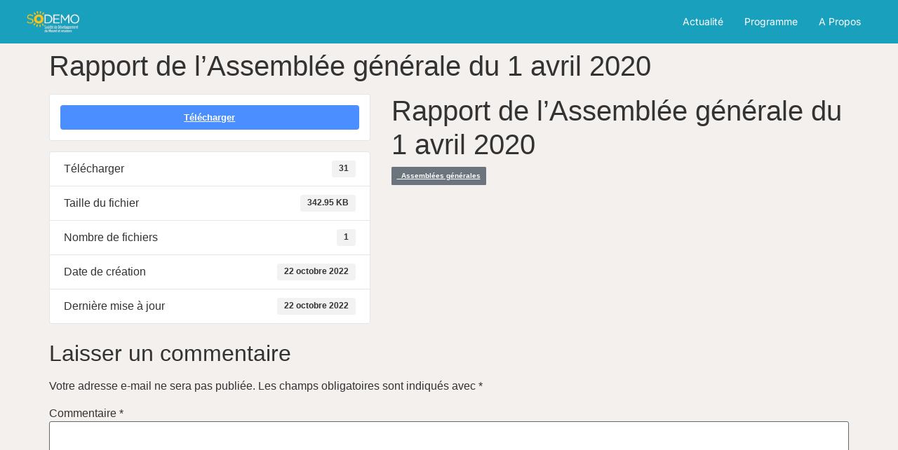

--- FILE ---
content_type: text/css
request_url: https://www.sodemo.ch/wp-content/uploads/elementor/css/post-112.css?ver=1766290340
body_size: 1790
content:
.elementor-kit-112{--e-global-color-primary:#282828;--e-global-color-secondary:#CAB8A2;--e-global-color-text:#928781;--e-global-color-accent:#AF4B2F;--e-global-color-2b4a467:#ECEDE8;--e-global-color-31e1adc:#FFFFFF00;--e-global-color-c696dce:#FFFFFF;--e-global-color-14ef391:#C8D5DC;--e-global-color-764183d:#F9FAFD;--e-global-color-d6cea4e:#FFFFFF;--e-global-color-86b4fcd:#02010100;--e-global-color-57c8da2:#000000CC;--e-global-color-9042db2:#F4F0EE;--e-global-color-c75ad52:#AF4B2F00;--e-global-color-9670681:#E8E1D8;--e-global-typography-primary-font-family:"Inter";--e-global-typography-primary-font-size:28px;--e-global-typography-primary-font-weight:400;--e-global-typography-primary-text-transform:none;--e-global-typography-primary-font-style:normal;--e-global-typography-primary-text-decoration:none;--e-global-typography-primary-line-height:1.2em;--e-global-typography-primary-letter-spacing:-0.5px;--e-global-typography-primary-word-spacing:0em;--e-global-typography-secondary-font-family:"Inter";--e-global-typography-secondary-font-size:22px;--e-global-typography-secondary-font-weight:400;--e-global-typography-secondary-text-transform:capitalize;--e-global-typography-secondary-font-style:normal;--e-global-typography-secondary-text-decoration:none;--e-global-typography-secondary-line-height:1.2em;--e-global-typography-secondary-letter-spacing:-0.5px;--e-global-typography-text-font-family:"Inter";--e-global-typography-text-font-size:16px;--e-global-typography-text-font-weight:300;--e-global-typography-text-text-transform:none;--e-global-typography-text-font-style:normal;--e-global-typography-text-text-decoration:none;--e-global-typography-text-line-height:1.5em;--e-global-typography-text-letter-spacing:0px;--e-global-typography-text-word-spacing:0em;--e-global-typography-accent-font-family:"Inter";--e-global-typography-accent-font-size:15px;--e-global-typography-accent-font-weight:400;--e-global-typography-accent-text-transform:capitalize;--e-global-typography-accent-font-style:normal;--e-global-typography-accent-text-decoration:none;--e-global-typography-accent-line-height:1em;--e-global-typography-accent-letter-spacing:0px;--e-global-typography-accent-word-spacing:0em;--e-global-typography-bc6b3ed-font-family:"Arial";--e-global-typography-bc6b3ed-font-size:36px;--e-global-typography-bc6b3ed-font-weight:bold;--e-global-typography-bc6b3ed-text-transform:uppercase;--e-global-typography-bc6b3ed-font-style:normal;--e-global-typography-bc6b3ed-text-decoration:none;--e-global-typography-bc6b3ed-line-height:32px;--e-global-typography-bc6b3ed-letter-spacing:0px;--e-global-typography-bc6b3ed-word-spacing:0em;--e-global-typography-40c28f9-font-family:"Work Sans";--e-global-typography-40c28f9-font-size:18px;--e-global-typography-40c28f9-font-weight:300;--e-global-typography-40c28f9-text-transform:none;--e-global-typography-40c28f9-font-style:normal;--e-global-typography-40c28f9-text-decoration:none;--e-global-typography-40c28f9-line-height:27px;--e-global-typography-40c28f9-letter-spacing:0px;--e-global-typography-40c28f9-word-spacing:0em;--e-global-typography-ebeb704-font-family:"Work Sans";--e-global-typography-ebeb704-font-size:18px;--e-global-typography-ebeb704-font-weight:bold;--e-global-typography-ebeb704-text-transform:uppercase;--e-global-typography-ebeb704-font-style:italic;--e-global-typography-ebeb704-text-decoration:underline;--e-global-typography-da03862-font-family:"Work Sans";--e-global-typography-da03862-font-size:22px;--e-global-typography-da03862-font-weight:normal;--e-global-typography-da03862-text-transform:capitalize;--e-global-typography-da03862-font-style:italic;--e-global-typography-da03862-text-decoration:none;--e-global-typography-da03862-line-height:27px;--e-global-typography-da03862-letter-spacing:-1px;--e-global-typography-da03862-word-spacing:0em;--e-global-typography-6439bc3-font-family:"Work Sans";--e-global-typography-6439bc3-font-size:18px;--e-global-typography-6439bc3-font-weight:normal;--e-global-typography-6439bc3-text-transform:capitalize;--e-global-typography-6439bc3-font-style:normal;--e-global-typography-6439bc3-text-decoration:none;--e-global-typography-6439bc3-line-height:14px;--e-global-typography-6439bc3-letter-spacing:2px;--e-global-typography-6439bc3-word-spacing:0em;--e-global-typography-4c2a1a6-font-family:"Work Sans";--e-global-typography-4c2a1a6-font-size:16px;--e-global-typography-4c2a1a6-font-weight:500;--e-global-typography-4c2a1a6-text-transform:capitalize;--e-global-typography-4c2a1a6-font-style:normal;--e-global-typography-4c2a1a6-text-decoration:none;--e-global-typography-4c2a1a6-line-height:24px;--e-global-typography-4c2a1a6-letter-spacing:-0.5px;--e-global-typography-4c2a1a6-word-spacing:0em;--e-global-typography-392b9e0-font-family:"Poppins";--e-global-typography-392b9e0-font-size:22px;--e-global-typography-392b9e0-font-weight:600;--e-global-typography-392b9e0-text-transform:capitalize;--e-global-typography-392b9e0-font-style:normal;--e-global-typography-392b9e0-text-decoration:none;--e-global-typography-392b9e0-line-height:1.2em;--e-global-typography-392b9e0-letter-spacing:0px;--e-global-typography-c05b693-font-family:"Poppins";--e-global-typography-c05b693-font-size:22px;--e-global-typography-c05b693-font-weight:300;--e-global-typography-c05b693-text-transform:none;--e-global-typography-c05b693-font-style:normal;--e-global-typography-c05b693-text-decoration:none;--e-global-typography-c05b693-line-height:1.5em;--e-global-typography-c05b693-letter-spacing:0px;--e-global-typography-6558fb1-font-family:"Poppins";--e-global-typography-6558fb1-font-size:16px;--e-global-typography-6558fb1-font-weight:300;--e-global-typography-6558fb1-text-transform:uppercase;--e-global-typography-6558fb1-font-style:normal;--e-global-typography-6558fb1-text-decoration:none;--e-global-typography-6558fb1-line-height:1.5em;--e-global-typography-6558fb1-letter-spacing:10px;--e-global-typography-92bce3b-font-family:"Poppins";--e-global-typography-92bce3b-font-size:16px;--e-global-typography-92bce3b-font-weight:400;--e-global-typography-92bce3b-text-transform:capitalize;--e-global-typography-92bce3b-font-style:italic;--e-global-typography-92bce3b-text-decoration:underline;--e-global-typography-92bce3b-line-height:1em;--e-global-typography-92bce3b-letter-spacing:0px;--e-global-typography-b2deeae-font-family:"Poppins";--e-global-typography-b2deeae-font-size:85px;--e-global-typography-b2deeae-font-weight:600;--e-global-typography-b2deeae-text-transform:none;--e-global-typography-b2deeae-font-style:normal;--e-global-typography-b2deeae-text-decoration:none;--e-global-typography-b2deeae-line-height:1em;--e-global-typography-b2deeae-letter-spacing:0px;--e-global-typography-fb1a3e0-font-family:"Poppins";--e-global-typography-fb1a3e0-font-size:200px;--e-global-typography-fb1a3e0-font-weight:600;--e-global-typography-fb1a3e0-text-transform:none;--e-global-typography-fb1a3e0-font-style:normal;--e-global-typography-fb1a3e0-text-decoration:none;--e-global-typography-fb1a3e0-line-height:1.2em;--e-global-typography-fb1a3e0-letter-spacing:0px;--e-global-typography-397e168-font-family:"Poppins";--e-global-typography-397e168-font-size:16px;--e-global-typography-397e168-font-weight:400;--e-global-typography-397e168-text-transform:capitalize;--e-global-typography-397e168-font-style:italic;--e-global-typography-397e168-text-decoration:none;--e-global-typography-397e168-line-height:1.3em;--e-global-typography-397e168-letter-spacing:0px;--e-global-typography-34f8ef0-font-family:"Epilogue";--e-global-typography-34f8ef0-font-size:12vw;--e-global-typography-34f8ef0-font-weight:600;--e-global-typography-34f8ef0-text-transform:lowercase;--e-global-typography-34f8ef0-font-style:normal;--e-global-typography-34f8ef0-text-decoration:none;--e-global-typography-34f8ef0-line-height:1em;--e-global-typography-34f8ef0-letter-spacing:-8px;--e-global-typography-85fbefb-font-family:"Inter";--e-global-typography-85fbefb-font-size:46px;--e-global-typography-85fbefb-font-weight:400;--e-global-typography-85fbefb-text-transform:none;--e-global-typography-85fbefb-font-style:normal;--e-global-typography-85fbefb-text-decoration:none;--e-global-typography-85fbefb-line-height:1.2em;--e-global-typography-85fbefb-letter-spacing:-0.5px;--e-global-typography-abebd36-font-family:"Inter";--e-global-typography-abebd36-font-size:14px;--e-global-typography-abebd36-font-weight:400;--e-global-typography-abebd36-text-transform:capitalize;--e-global-typography-abebd36-font-style:normal;--e-global-typography-abebd36-text-decoration:none;--e-global-typography-abebd36-line-height:1em;--e-global-typography-abebd36-letter-spacing:0px;background-color:var( --e-global-color-9042db2 );}.site-header{background-color:#19A0BD;padding-inline-end:3%;padding-inline-start:3%;}.site-footer{background-color:#19A0BD;}.elementor-kit-112 h4{color:var( --e-global-color-primary );font-family:var( --e-global-typography-392b9e0-font-family ), Sans-serif;font-size:var( --e-global-typography-392b9e0-font-size );font-weight:var( --e-global-typography-392b9e0-font-weight );text-transform:var( --e-global-typography-392b9e0-text-transform );font-style:var( --e-global-typography-392b9e0-font-style );text-decoration:var( --e-global-typography-392b9e0-text-decoration );line-height:var( --e-global-typography-392b9e0-line-height );letter-spacing:var( --e-global-typography-392b9e0-letter-spacing );}.elementor-section.elementor-section-boxed > .elementor-container{max-width:1745px;}.e-con{--container-max-width:1745px;}.elementor-widget:not(:last-child){margin-block-end:0px;}.elementor-element{--widgets-spacing:0px 0px;--widgets-spacing-row:0px;--widgets-spacing-column:0px;}{}h1.entry-title{display:var(--page-title-display);}.site-header .site-branding .site-logo img{width:75px;max-width:75px;}.site-header .site-navigation ul.menu li a{color:#FFFFFF;}.site-header .site-navigation-toggle .site-navigation-toggle-icon{color:#2F526D;}.site-header .site-navigation .menu li{font-family:var( --e-global-typography-abebd36-font-family ), Sans-serif;font-size:var( --e-global-typography-abebd36-font-size );font-weight:var( --e-global-typography-abebd36-font-weight );text-transform:var( --e-global-typography-abebd36-text-transform );font-style:var( --e-global-typography-abebd36-font-style );text-decoration:var( --e-global-typography-abebd36-text-decoration );line-height:var( --e-global-typography-abebd36-line-height );letter-spacing:var( --e-global-typography-abebd36-letter-spacing );}footer .footer-inner .site-navigation a{color:#FFFFFF;}@media(max-width:1024px){.elementor-kit-112{--e-global-typography-primary-font-size:45px;--e-global-typography-secondary-font-size:18px;--e-global-typography-text-font-size:14px;--e-global-typography-text-line-height:1.4em;--e-global-typography-accent-font-size:14px;--e-global-typography-bc6b3ed-font-size:30px;--e-global-typography-40c28f9-font-size:17px;--e-global-typography-40c28f9-line-height:1.5em;--e-global-typography-ebeb704-font-size:17px;--e-global-typography-da03862-font-size:20px;--e-global-typography-da03862-line-height:1.1em;--e-global-typography-c05b693-font-size:14px;--e-global-typography-6558fb1-font-size:14px;--e-global-typography-92bce3b-font-size:14px;--e-global-typography-b2deeae-font-size:65px;--e-global-typography-fb1a3e0-font-size:145px;--e-global-typography-397e168-font-size:14px;--e-global-typography-34f8ef0-font-size:14vw;--e-global-typography-85fbefb-font-size:38px;--e-global-typography-abebd36-font-size:14px;}.elementor-kit-112 h4{font-size:var( --e-global-typography-392b9e0-font-size );line-height:var( --e-global-typography-392b9e0-line-height );letter-spacing:var( --e-global-typography-392b9e0-letter-spacing );}.elementor-section.elementor-section-boxed > .elementor-container{max-width:1024px;}.e-con{--container-max-width:1024px;}.site-header{padding-inline-end:5%;padding-inline-start:5%;}.site-header .site-branding .site-logo img{width:160px;max-width:160px;}.site-header .site-navigation .menu li{font-size:var( --e-global-typography-abebd36-font-size );line-height:var( --e-global-typography-abebd36-line-height );letter-spacing:var( --e-global-typography-abebd36-letter-spacing );}}@media(max-width:767px){.elementor-kit-112{--e-global-typography-primary-font-size:22px;--e-global-typography-primary-line-height:1.1em;--e-global-typography-secondary-font-size:16px;--e-global-typography-accent-font-size:14px;--e-global-typography-accent-letter-spacing:1.2px;--e-global-typography-40c28f9-font-size:16px;--e-global-typography-ebeb704-font-size:16px;--e-global-typography-392b9e0-font-size:18px;--e-global-typography-b2deeae-font-size:48px;--e-global-typography-b2deeae-line-height:1em;--e-global-typography-fb1a3e0-font-size:100px;--e-global-typography-fb1a3e0-line-height:1em;--e-global-typography-34f8ef0-font-size:15vw;--e-global-typography-34f8ef0-letter-spacing:-1.8px;--e-global-typography-85fbefb-font-size:30px;--e-global-typography-abebd36-font-size:12px;}.elementor-kit-112 h4{font-size:var( --e-global-typography-392b9e0-font-size );line-height:var( --e-global-typography-392b9e0-line-height );letter-spacing:var( --e-global-typography-392b9e0-letter-spacing );}.elementor-section.elementor-section-boxed > .elementor-container{max-width:767px;}.e-con{--container-max-width:767px;}.site-header .site-branding .site-logo img{width:150px;max-width:150px;}.site-header .site-navigation .menu li{font-size:var( --e-global-typography-abebd36-font-size );line-height:var( --e-global-typography-abebd36-line-height );letter-spacing:var( --e-global-typography-abebd36-letter-spacing );}}